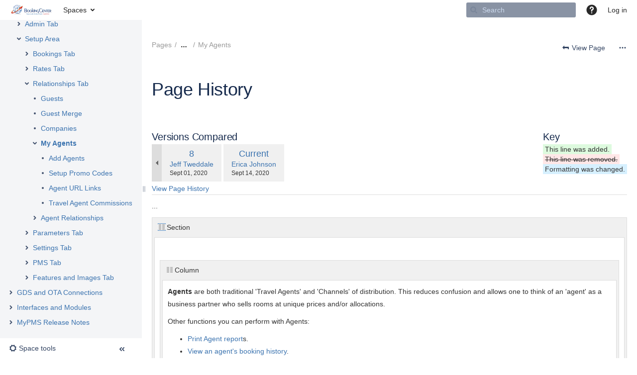

--- FILE ---
content_type: text/html;charset=UTF-8
request_url: https://docs.bookingcenter.com/plugins/pagetree/naturalchildren.action?decorator=none&excerpt=true&sort=position&reverse=false&disableLinks=false&expandCurrent=false&placement=&hasRoot=true&pageId=1376264&treeId=0&startDepth=1&mobile=false&ancestors=1376616&ancestors=1376598&ancestors=1376498&ancestors=1376264&treePageId=4489484&_=1768976280137
body_size: 1533
content:




<ul role="list" class="plugin_pagetree_children_list" id="child_ul1376264-0">

            

            <li>
    <div class="plugin_pagetree_childtoggle_container">
                                            <a id="plusminus6357069-0" class="plugin_pagetree_childtoggle aui-icon aui-icon-small aui-iconfont-chevron-right" role="button" tabindex="0"
               href="#" data-type="toggle" data-page-id="6357069" data-tree-id="0" aria-expanded=false aria-label="Expand item Setup Wizard Guide">
            </a>
            </div>
    <div class="plugin_pagetree_children_content">
          
                            
                    <span class="plugin_pagetree_children_span" id="childrenspan6357069-0">                        <a href="/display/MYPMS/Setup+Wizard+Guide">Setup Wizard Guide</a>
        </span>
            </div>

        <div id="children6357069-0" class="plugin_pagetree_children_container">
                                                
            </div>
    </li>
            <li>
    <div class="plugin_pagetree_childtoggle_container">
                                            <a id="plusminus1376502-0" class="plugin_pagetree_childtoggle aui-icon aui-icon-small aui-iconfont-chevron-right" role="button" tabindex="0"
               href="#" data-type="toggle" data-page-id="1376502" data-tree-id="0" aria-expanded=false aria-label="Expand item MyPMS System Overview">
            </a>
            </div>
    <div class="plugin_pagetree_children_content">
          
                            
                    <span class="plugin_pagetree_children_span" id="childrenspan1376502-0">                        <a href="/display/MYPMS/MyPMS+System+Overview">MyPMS System Overview</a>
        </span>
            </div>

        <div id="children1376502-0" class="plugin_pagetree_children_container">
                                                
            </div>
    </li>
            <li>
    <div class="plugin_pagetree_childtoggle_container">
                                            <a id="plusminus3639685-0" class="plugin_pagetree_childtoggle aui-icon aui-icon-small aui-iconfont-chevron-right" role="button" tabindex="0"
               href="#" data-type="toggle" data-page-id="3639685" data-tree-id="0" aria-expanded=false aria-label="Expand item MyPMS Training Guide">
            </a>
            </div>
    <div class="plugin_pagetree_children_content">
          
                            
                    <span class="plugin_pagetree_children_span" id="childrenspan3639685-0">                        <a href="/display/MYPMS/MyPMS+Training+Guide">MyPMS Training Guide</a>
        </span>
            </div>

        <div id="children3639685-0" class="plugin_pagetree_children_container">
                                                
            </div>
    </li>
            <li>
    <div class="plugin_pagetree_childtoggle_container">
                                            <a id="plusminus1376498-0" class="plugin_pagetree_childtoggle aui-icon aui-icon-small aui-iconfont-chevron-down" role="button" tabindex="0"
               href="#" data-type="toggle" data-page-id="1376498" data-tree-id="0" data-expanded=true data-children-loaded=true aria-expanded=true aria-label="Expand item MyPMS User Manual">
            </a>
            </div>
    <div class="plugin_pagetree_children_content">
          
                            
                    <span class="plugin_pagetree_children_span" id="childrenspan1376498-0">                        <a href="/display/MYPMS/MyPMS+User+Manual">MyPMS User Manual</a>
        </span>
            </div>

        <div id="children1376498-0" class="plugin_pagetree_children_container">
                                                                            <ul role="list" class="plugin_pagetree_children_list " id="child_ul1376498-0">
                                        
                                                                    <li>
    <div class="plugin_pagetree_childtoggle_container">
                    <span class="no-children icon"></span>
            </div>
    <div class="plugin_pagetree_children_content">
          
                            
                    <span class="plugin_pagetree_children_span" id="childrenspan3637705-0">                        <a href="/display/MYPMS/Table+of+Contents+MyPMS">Table of Contents MyPMS</a>
        </span>
            </div>

        <div id="children3637705-0" class="plugin_pagetree_children_container">
            </div>
    </li>
                                            <li>
    <div class="plugin_pagetree_childtoggle_container">
                                            <a id="plusminus1376688-0" class="plugin_pagetree_childtoggle aui-icon aui-icon-small aui-iconfont-chevron-right" role="button" tabindex="0"
               href="#" data-type="toggle" data-page-id="1376688" data-tree-id="0" aria-expanded=false aria-label="Expand item Front Desk Tab">
            </a>
            </div>
    <div class="plugin_pagetree_children_content">
          
                            
                    <span class="plugin_pagetree_children_span" id="childrenspan1376688-0">                        <a href="/display/MYPMS/Front+Desk+Tab">Front Desk Tab</a>
        </span>
            </div>

        <div id="children1376688-0" class="plugin_pagetree_children_container">
                                                
            </div>
    </li>
                                            <li>
    <div class="plugin_pagetree_childtoggle_container">
                                            <a id="plusminus1376690-0" class="plugin_pagetree_childtoggle aui-icon aui-icon-small aui-iconfont-chevron-right" role="button" tabindex="0"
               href="#" data-type="toggle" data-page-id="1376690" data-tree-id="0" aria-expanded=false aria-label="Expand item Booking Tab">
            </a>
            </div>
    <div class="plugin_pagetree_children_content">
          
                            
                    <span class="plugin_pagetree_children_span" id="childrenspan1376690-0">                        <a href="/display/MYPMS/Booking+Tab">Booking Tab</a>
        </span>
            </div>

        <div id="children1376690-0" class="plugin_pagetree_children_container">
                                                
            </div>
    </li>
                                            <li>
    <div class="plugin_pagetree_childtoggle_container">
                                            <a id="plusminus1376692-0" class="plugin_pagetree_childtoggle aui-icon aui-icon-small aui-iconfont-chevron-right" role="button" tabindex="0"
               href="#" data-type="toggle" data-page-id="1376692" data-tree-id="0" aria-expanded=false aria-label="Expand item Reports Tab">
            </a>
            </div>
    <div class="plugin_pagetree_children_content">
          
                            
                    <span class="plugin_pagetree_children_span" id="childrenspan1376692-0">                        <a href="/display/MYPMS/Reports+Tab">Reports Tab</a>
        </span>
            </div>

        <div id="children1376692-0" class="plugin_pagetree_children_container">
                                                
            </div>
    </li>
                                            <li>
    <div class="plugin_pagetree_childtoggle_container">
                                            <a id="plusminus7864980-0" class="plugin_pagetree_childtoggle aui-icon aui-icon-small aui-iconfont-chevron-right" role="button" tabindex="0"
               href="#" data-type="toggle" data-page-id="7864980" data-tree-id="0" aria-expanded=false aria-label="Expand item Admin Tab">
            </a>
            </div>
    <div class="plugin_pagetree_children_content">
          
                            
                    <span class="plugin_pagetree_children_span" id="childrenspan7864980-0">                        <a href="/display/MYPMS/Admin+Tab">Admin Tab</a>
        </span>
            </div>

        <div id="children7864980-0" class="plugin_pagetree_children_container">
                                                
            </div>
    </li>
                                            <li>
    <div class="plugin_pagetree_childtoggle_container">
                                            <a id="plusminus1376598-0" class="plugin_pagetree_childtoggle aui-icon aui-icon-small aui-iconfont-chevron-down" role="button" tabindex="0"
               href="#" data-type="toggle" data-page-id="1376598" data-tree-id="0" data-expanded=true data-children-loaded=true aria-expanded=true aria-label="Expand item Setup Area">
            </a>
            </div>
    <div class="plugin_pagetree_children_content">
          
                            
                    <span class="plugin_pagetree_children_span" id="childrenspan1376598-0">                        <a href="/display/MYPMS/Setup+Area">Setup Area</a>
        </span>
            </div>

        <div id="children1376598-0" class="plugin_pagetree_children_container">
                                                                            <ul role="list" class="plugin_pagetree_children_list " id="child_ul1376598-0">
                                        
                                                                    <li>
    <div class="plugin_pagetree_childtoggle_container">
                                            <a id="plusminus1376599-0" class="plugin_pagetree_childtoggle aui-icon aui-icon-small aui-iconfont-chevron-right" role="button" tabindex="0"
               href="#" data-type="toggle" data-page-id="1376599" data-tree-id="0" aria-expanded=false aria-label="Expand item Bookings Tab">
            </a>
            </div>
    <div class="plugin_pagetree_children_content">
          
                            
                    <span class="plugin_pagetree_children_span" id="childrenspan1376599-0">                        <a href="/display/MYPMS/Bookings+Tab">Bookings Tab</a>
        </span>
            </div>

        <div id="children1376599-0" class="plugin_pagetree_children_container">
                                                
            </div>
    </li>
                                            <li>
    <div class="plugin_pagetree_childtoggle_container">
                                            <a id="plusminus1376603-0" class="plugin_pagetree_childtoggle aui-icon aui-icon-small aui-iconfont-chevron-right" role="button" tabindex="0"
               href="#" data-type="toggle" data-page-id="1376603" data-tree-id="0" aria-expanded=false aria-label="Expand item Rates Tab">
            </a>
            </div>
    <div class="plugin_pagetree_children_content">
          
                            
                    <span class="plugin_pagetree_children_span" id="childrenspan1376603-0">                        <a href="/display/MYPMS/Rates+Tab">Rates Tab</a>
        </span>
            </div>

        <div id="children1376603-0" class="plugin_pagetree_children_container">
                                                
            </div>
    </li>
                                            <li>
    <div class="plugin_pagetree_childtoggle_container">
                                            <a id="plusminus1376616-0" class="plugin_pagetree_childtoggle aui-icon aui-icon-small aui-iconfont-chevron-down" role="button" tabindex="0"
               href="#" data-type="toggle" data-page-id="1376616" data-tree-id="0" data-expanded=true data-children-loaded=true aria-expanded=true aria-label="Expand item Relationships Tab">
            </a>
            </div>
    <div class="plugin_pagetree_children_content">
          
                            
                    <span class="plugin_pagetree_children_span" id="childrenspan1376616-0">                        <a href="/display/MYPMS/Relationships+Tab">Relationships Tab</a>
        </span>
            </div>

        <div id="children1376616-0" class="plugin_pagetree_children_container">
                                                                            <ul role="list" class="plugin_pagetree_children_list " id="child_ul1376616-0">
                                        
                                                                    <li>
    <div class="plugin_pagetree_childtoggle_container">
                    <span class="no-children icon"></span>
            </div>
    <div class="plugin_pagetree_children_content">
          
                            
                    <span class="plugin_pagetree_children_span" id="childrenspan2654294-0">                        <a href="/display/MYPMS/Guests">Guests</a>
        </span>
            </div>

        <div id="children2654294-0" class="plugin_pagetree_children_container">
            </div>
    </li>
                                            <li>
    <div class="plugin_pagetree_childtoggle_container">
                    <span class="no-children icon"></span>
            </div>
    <div class="plugin_pagetree_children_content">
          
                            
                    <span class="plugin_pagetree_children_span" id="childrenspan26902825-0">                        <a href="/display/MYPMS/Guest+Merge">Guest Merge</a>
        </span>
            </div>

        <div id="children26902825-0" class="plugin_pagetree_children_container">
            </div>
    </li>
                                            <li>
    <div class="plugin_pagetree_childtoggle_container">
                    <span class="no-children icon"></span>
            </div>
    <div class="plugin_pagetree_children_content">
          
                            
                    <span class="plugin_pagetree_children_span" id="childrenspan1376618-0">                        <a href="/display/MYPMS/Companies">Companies</a>
        </span>
            </div>

        <div id="children1376618-0" class="plugin_pagetree_children_container">
            </div>
    </li>
                                            <li>
    <div class="plugin_pagetree_childtoggle_container">
                                            <a id="plusminus4489484-0" class="plugin_pagetree_childtoggle aui-icon aui-icon-small aui-iconfont-chevron-right" role="button" tabindex="0"
               href="#" data-type="toggle" data-page-id="4489484" data-tree-id="0" aria-expanded=false aria-label="Expand item My Agents">
            </a>
            </div>
    <div class="plugin_pagetree_children_content">
          
                            
                    <span class="plugin_pagetree_children_span" id="childrenspan4489484-0">                        <a href="/display/MYPMS/My+Agents">My Agents</a>
        </span>
            </div>

        <div id="children4489484-0" class="plugin_pagetree_children_container">
                                                
            </div>
    </li>
                                            <li>
    <div class="plugin_pagetree_childtoggle_container">
                                            <a id="plusminus1376617-0" class="plugin_pagetree_childtoggle aui-icon aui-icon-small aui-iconfont-chevron-right" role="button" tabindex="0"
               href="#" data-type="toggle" data-page-id="1376617" data-tree-id="0" aria-expanded=false aria-label="Expand item Agent Relationships">
            </a>
            </div>
    <div class="plugin_pagetree_children_content">
          
                            
                    <span class="plugin_pagetree_children_span" id="childrenspan1376617-0">                        <a href="/pages/viewpage.action?pageId=1376617">Agent Relationships</a>
        </span>
            </div>

        <div id="children1376617-0" class="plugin_pagetree_children_container">
                                                
            </div>
    </li>
                                                                </ul>
                            
            </div>
    </li>
                                            <li>
    <div class="plugin_pagetree_childtoggle_container">
                                            <a id="plusminus1376622-0" class="plugin_pagetree_childtoggle aui-icon aui-icon-small aui-iconfont-chevron-right" role="button" tabindex="0"
               href="#" data-type="toggle" data-page-id="1376622" data-tree-id="0" aria-expanded=false aria-label="Expand item Parameters Tab">
            </a>
            </div>
    <div class="plugin_pagetree_children_content">
          
                            
                    <span class="plugin_pagetree_children_span" id="childrenspan1376622-0">                        <a href="/display/MYPMS/Parameters+Tab">Parameters Tab</a>
        </span>
            </div>

        <div id="children1376622-0" class="plugin_pagetree_children_container">
                                                
            </div>
    </li>
                                            <li>
    <div class="plugin_pagetree_childtoggle_container">
                                            <a id="plusminus1376635-0" class="plugin_pagetree_childtoggle aui-icon aui-icon-small aui-iconfont-chevron-right" role="button" tabindex="0"
               href="#" data-type="toggle" data-page-id="1376635" data-tree-id="0" aria-expanded=false aria-label="Expand item Settings Tab">
            </a>
            </div>
    <div class="plugin_pagetree_children_content">
          
                            
                    <span class="plugin_pagetree_children_span" id="childrenspan1376635-0">                        <a href="/display/MYPMS/Settings+Tab">Settings Tab</a>
        </span>
            </div>

        <div id="children1376635-0" class="plugin_pagetree_children_container">
                                                
            </div>
    </li>
                                            <li>
    <div class="plugin_pagetree_childtoggle_container">
                                            <a id="plusminus1376657-0" class="plugin_pagetree_childtoggle aui-icon aui-icon-small aui-iconfont-chevron-right" role="button" tabindex="0"
               href="#" data-type="toggle" data-page-id="1376657" data-tree-id="0" aria-expanded=false aria-label="Expand item PMS Tab">
            </a>
            </div>
    <div class="plugin_pagetree_children_content">
          
                            
                    <span class="plugin_pagetree_children_span" id="childrenspan1376657-0">                        <a href="/display/MYPMS/PMS+Tab">PMS Tab</a>
        </span>
            </div>

        <div id="children1376657-0" class="plugin_pagetree_children_container">
                                                
            </div>
    </li>
                                            <li>
    <div class="plugin_pagetree_childtoggle_container">
                                            <a id="plusminus1376662-0" class="plugin_pagetree_childtoggle aui-icon aui-icon-small aui-iconfont-chevron-right" role="button" tabindex="0"
               href="#" data-type="toggle" data-page-id="1376662" data-tree-id="0" aria-expanded=false aria-label="Expand item Features and Images Tab">
            </a>
            </div>
    <div class="plugin_pagetree_children_content">
          
                            
                    <span class="plugin_pagetree_children_span" id="childrenspan1376662-0">                        <a href="/display/MYPMS/Features+and+Images+Tab">Features and Images Tab</a>
        </span>
            </div>

        <div id="children1376662-0" class="plugin_pagetree_children_container">
                                                
            </div>
    </li>
                                                                </ul>
                            
            </div>
    </li>
                                                                </ul>
                            
            </div>
    </li>
            <li>
    <div class="plugin_pagetree_childtoggle_container">
                                            <a id="plusminus5996734-0" class="plugin_pagetree_childtoggle aui-icon aui-icon-small aui-iconfont-chevron-right" role="button" tabindex="0"
               href="#" data-type="toggle" data-page-id="5996734" data-tree-id="0" aria-expanded=false aria-label="Expand item GDS and OTA Connections">
            </a>
            </div>
    <div class="plugin_pagetree_children_content">
          
                            
                    <span class="plugin_pagetree_children_span" id="childrenspan5996734-0">                        <a href="/display/MYPMS/GDS+and+OTA+Connections">GDS and OTA Connections</a>
        </span>
            </div>

        <div id="children5996734-0" class="plugin_pagetree_children_container">
                                                
            </div>
    </li>
            <li>
    <div class="plugin_pagetree_childtoggle_container">
                                            <a id="plusminus1376698-0" class="plugin_pagetree_childtoggle aui-icon aui-icon-small aui-iconfont-chevron-right" role="button" tabindex="0"
               href="#" data-type="toggle" data-page-id="1376698" data-tree-id="0" aria-expanded=false aria-label="Expand item Interfaces and Modules">
            </a>
            </div>
    <div class="plugin_pagetree_children_content">
          
                            
                    <span class="plugin_pagetree_children_span" id="childrenspan1376698-0">                        <a href="/display/MYPMS/Interfaces+and+Modules">Interfaces and Modules</a>
        </span>
            </div>

        <div id="children1376698-0" class="plugin_pagetree_children_container">
                                                
            </div>
    </li>
            <li>
    <div class="plugin_pagetree_childtoggle_container">
                                            <a id="plusminus4489230-0" class="plugin_pagetree_childtoggle aui-icon aui-icon-small aui-iconfont-chevron-right" role="button" tabindex="0"
               href="#" data-type="toggle" data-page-id="4489230" data-tree-id="0" aria-expanded=false aria-label="Expand item MyPMS Release Notes">
            </a>
            </div>
    <div class="plugin_pagetree_children_content">
          
                            
                    <span class="plugin_pagetree_children_span" id="childrenspan4489230-0">                        <a href="/display/MYPMS/MyPMS+Release+Notes">MyPMS Release Notes</a>
        </span>
            </div>

        <div id="children4489230-0" class="plugin_pagetree_children_container">
                                                
            </div>
    </li>
            </ul>


--- FILE ---
content_type: text/html;charset=UTF-8
request_url: https://docs.bookingcenter.com/plugins/pagetree/naturalchildren.action?decorator=none&excerpt=false&sort=position&reverse=false&disableLinks=false&expandCurrent=true&placement=sidebar&hasRoot=true&pageId=1376264&treeId=1&startDepth=0&mobile=false&ancestors=1376616&ancestors=1376598&ancestors=1376498&ancestors=1376264&treePageId=4489484&_=1768976280138
body_size: 1684
content:




<ul role="list" class="plugin_pagetree_children_list" id="child_ul1376264-1">

            

            <li>
    <div class="plugin_pagetree_childtoggle_container">
                                            <a id="plusminus6357069-1" class="plugin_pagetree_childtoggle aui-icon aui-icon-small aui-iconfont-chevron-right" role="button" tabindex="0"
               href="#" data-type="toggle" data-page-id="6357069" data-tree-id="1" aria-expanded=false aria-label="Expand item Setup Wizard Guide">
            </a>
            </div>
    <div class="plugin_pagetree_children_content">
          
        
                    <span class="plugin_pagetree_children_span" id="childrenspan6357069-1">                        <a href="/display/MYPMS/Setup+Wizard+Guide">Setup Wizard Guide</a>
        </span>
            </div>

        <div id="children6357069-1" class="plugin_pagetree_children_container">
                                                
            </div>
    </li>
            <li>
    <div class="plugin_pagetree_childtoggle_container">
                                            <a id="plusminus1376502-1" class="plugin_pagetree_childtoggle aui-icon aui-icon-small aui-iconfont-chevron-right" role="button" tabindex="0"
               href="#" data-type="toggle" data-page-id="1376502" data-tree-id="1" aria-expanded=false aria-label="Expand item MyPMS System Overview">
            </a>
            </div>
    <div class="plugin_pagetree_children_content">
          
        
                    <span class="plugin_pagetree_children_span" id="childrenspan1376502-1">                        <a href="/display/MYPMS/MyPMS+System+Overview">MyPMS System Overview</a>
        </span>
            </div>

        <div id="children1376502-1" class="plugin_pagetree_children_container">
                                                
            </div>
    </li>
            <li>
    <div class="plugin_pagetree_childtoggle_container">
                                            <a id="plusminus3639685-1" class="plugin_pagetree_childtoggle aui-icon aui-icon-small aui-iconfont-chevron-right" role="button" tabindex="0"
               href="#" data-type="toggle" data-page-id="3639685" data-tree-id="1" aria-expanded=false aria-label="Expand item MyPMS Training Guide">
            </a>
            </div>
    <div class="plugin_pagetree_children_content">
          
        
                    <span class="plugin_pagetree_children_span" id="childrenspan3639685-1">                        <a href="/display/MYPMS/MyPMS+Training+Guide">MyPMS Training Guide</a>
        </span>
            </div>

        <div id="children3639685-1" class="plugin_pagetree_children_container">
                                                
            </div>
    </li>
            <li>
    <div class="plugin_pagetree_childtoggle_container">
                                            <a id="plusminus1376498-1" class="plugin_pagetree_childtoggle aui-icon aui-icon-small aui-iconfont-chevron-down" role="button" tabindex="0"
               href="#" data-type="toggle" data-page-id="1376498" data-tree-id="1" data-expanded=true data-children-loaded=true aria-expanded=true aria-label="Expand item MyPMS User Manual">
            </a>
            </div>
    <div class="plugin_pagetree_children_content">
          
        
                    <span class="plugin_pagetree_children_span" id="childrenspan1376498-1">                        <a href="/display/MYPMS/MyPMS+User+Manual">MyPMS User Manual</a>
        </span>
            </div>

        <div id="children1376498-1" class="plugin_pagetree_children_container">
                                                                            <ul role="list" class="plugin_pagetree_children_list " id="child_ul1376498-1">
                                        
                                                                    <li>
    <div class="plugin_pagetree_childtoggle_container">
                    <span class="no-children icon"></span>
            </div>
    <div class="plugin_pagetree_children_content">
          
        
                    <span class="plugin_pagetree_children_span" id="childrenspan3637705-1">                        <a href="/display/MYPMS/Table+of+Contents+MyPMS">Table of Contents MyPMS</a>
        </span>
            </div>

        <div id="children3637705-1" class="plugin_pagetree_children_container">
            </div>
    </li>
                                            <li>
    <div class="plugin_pagetree_childtoggle_container">
                                            <a id="plusminus1376688-1" class="plugin_pagetree_childtoggle aui-icon aui-icon-small aui-iconfont-chevron-right" role="button" tabindex="0"
               href="#" data-type="toggle" data-page-id="1376688" data-tree-id="1" aria-expanded=false aria-label="Expand item Front Desk Tab">
            </a>
            </div>
    <div class="plugin_pagetree_children_content">
          
        
                    <span class="plugin_pagetree_children_span" id="childrenspan1376688-1">                        <a href="/display/MYPMS/Front+Desk+Tab">Front Desk Tab</a>
        </span>
            </div>

        <div id="children1376688-1" class="plugin_pagetree_children_container">
                                                
            </div>
    </li>
                                            <li>
    <div class="plugin_pagetree_childtoggle_container">
                                            <a id="plusminus1376690-1" class="plugin_pagetree_childtoggle aui-icon aui-icon-small aui-iconfont-chevron-right" role="button" tabindex="0"
               href="#" data-type="toggle" data-page-id="1376690" data-tree-id="1" aria-expanded=false aria-label="Expand item Booking Tab">
            </a>
            </div>
    <div class="plugin_pagetree_children_content">
          
        
                    <span class="plugin_pagetree_children_span" id="childrenspan1376690-1">                        <a href="/display/MYPMS/Booking+Tab">Booking Tab</a>
        </span>
            </div>

        <div id="children1376690-1" class="plugin_pagetree_children_container">
                                                
            </div>
    </li>
                                            <li>
    <div class="plugin_pagetree_childtoggle_container">
                                            <a id="plusminus1376692-1" class="plugin_pagetree_childtoggle aui-icon aui-icon-small aui-iconfont-chevron-right" role="button" tabindex="0"
               href="#" data-type="toggle" data-page-id="1376692" data-tree-id="1" aria-expanded=false aria-label="Expand item Reports Tab">
            </a>
            </div>
    <div class="plugin_pagetree_children_content">
          
        
                    <span class="plugin_pagetree_children_span" id="childrenspan1376692-1">                        <a href="/display/MYPMS/Reports+Tab">Reports Tab</a>
        </span>
            </div>

        <div id="children1376692-1" class="plugin_pagetree_children_container">
                                                
            </div>
    </li>
                                            <li>
    <div class="plugin_pagetree_childtoggle_container">
                                            <a id="plusminus7864980-1" class="plugin_pagetree_childtoggle aui-icon aui-icon-small aui-iconfont-chevron-right" role="button" tabindex="0"
               href="#" data-type="toggle" data-page-id="7864980" data-tree-id="1" aria-expanded=false aria-label="Expand item Admin Tab">
            </a>
            </div>
    <div class="plugin_pagetree_children_content">
          
        
                    <span class="plugin_pagetree_children_span" id="childrenspan7864980-1">                        <a href="/display/MYPMS/Admin+Tab">Admin Tab</a>
        </span>
            </div>

        <div id="children7864980-1" class="plugin_pagetree_children_container">
                                                
            </div>
    </li>
                                            <li>
    <div class="plugin_pagetree_childtoggle_container">
                                            <a id="plusminus1376598-1" class="plugin_pagetree_childtoggle aui-icon aui-icon-small aui-iconfont-chevron-down" role="button" tabindex="0"
               href="#" data-type="toggle" data-page-id="1376598" data-tree-id="1" data-expanded=true data-children-loaded=true aria-expanded=true aria-label="Expand item Setup Area">
            </a>
            </div>
    <div class="plugin_pagetree_children_content">
          
        
                    <span class="plugin_pagetree_children_span" id="childrenspan1376598-1">                        <a href="/display/MYPMS/Setup+Area">Setup Area</a>
        </span>
            </div>

        <div id="children1376598-1" class="plugin_pagetree_children_container">
                                                                            <ul role="list" class="plugin_pagetree_children_list " id="child_ul1376598-1">
                                        
                                                                    <li>
    <div class="plugin_pagetree_childtoggle_container">
                                            <a id="plusminus1376599-1" class="plugin_pagetree_childtoggle aui-icon aui-icon-small aui-iconfont-chevron-right" role="button" tabindex="0"
               href="#" data-type="toggle" data-page-id="1376599" data-tree-id="1" aria-expanded=false aria-label="Expand item Bookings Tab">
            </a>
            </div>
    <div class="plugin_pagetree_children_content">
          
        
                    <span class="plugin_pagetree_children_span" id="childrenspan1376599-1">                        <a href="/display/MYPMS/Bookings+Tab">Bookings Tab</a>
        </span>
            </div>

        <div id="children1376599-1" class="plugin_pagetree_children_container">
                                                
            </div>
    </li>
                                            <li>
    <div class="plugin_pagetree_childtoggle_container">
                                            <a id="plusminus1376603-1" class="plugin_pagetree_childtoggle aui-icon aui-icon-small aui-iconfont-chevron-right" role="button" tabindex="0"
               href="#" data-type="toggle" data-page-id="1376603" data-tree-id="1" aria-expanded=false aria-label="Expand item Rates Tab">
            </a>
            </div>
    <div class="plugin_pagetree_children_content">
          
        
                    <span class="plugin_pagetree_children_span" id="childrenspan1376603-1">                        <a href="/display/MYPMS/Rates+Tab">Rates Tab</a>
        </span>
            </div>

        <div id="children1376603-1" class="plugin_pagetree_children_container">
                                                
            </div>
    </li>
                                            <li>
    <div class="plugin_pagetree_childtoggle_container">
                                            <a id="plusminus1376616-1" class="plugin_pagetree_childtoggle aui-icon aui-icon-small aui-iconfont-chevron-down" role="button" tabindex="0"
               href="#" data-type="toggle" data-page-id="1376616" data-tree-id="1" data-expanded=true data-children-loaded=true aria-expanded=true aria-label="Expand item Relationships Tab">
            </a>
            </div>
    <div class="plugin_pagetree_children_content">
          
        
                    <span class="plugin_pagetree_children_span" id="childrenspan1376616-1">                        <a href="/display/MYPMS/Relationships+Tab">Relationships Tab</a>
        </span>
            </div>

        <div id="children1376616-1" class="plugin_pagetree_children_container">
                                                                            <ul role="list" class="plugin_pagetree_children_list " id="child_ul1376616-1">
                                        
                                                                    <li>
    <div class="plugin_pagetree_childtoggle_container">
                    <span class="no-children icon"></span>
            </div>
    <div class="plugin_pagetree_children_content">
          
        
                    <span class="plugin_pagetree_children_span" id="childrenspan2654294-1">                        <a href="/display/MYPMS/Guests">Guests</a>
        </span>
            </div>

        <div id="children2654294-1" class="plugin_pagetree_children_container">
            </div>
    </li>
                                            <li>
    <div class="plugin_pagetree_childtoggle_container">
                    <span class="no-children icon"></span>
            </div>
    <div class="plugin_pagetree_children_content">
          
        
                    <span class="plugin_pagetree_children_span" id="childrenspan26902825-1">                        <a href="/display/MYPMS/Guest+Merge">Guest Merge</a>
        </span>
            </div>

        <div id="children26902825-1" class="plugin_pagetree_children_container">
            </div>
    </li>
                                            <li>
    <div class="plugin_pagetree_childtoggle_container">
                    <span class="no-children icon"></span>
            </div>
    <div class="plugin_pagetree_children_content">
          
        
                    <span class="plugin_pagetree_children_span" id="childrenspan1376618-1">                        <a href="/display/MYPMS/Companies">Companies</a>
        </span>
            </div>

        <div id="children1376618-1" class="plugin_pagetree_children_container">
            </div>
    </li>
                                            <li>
    <div class="plugin_pagetree_childtoggle_container">
                                            <a id="plusminus4489484-1" class="plugin_pagetree_childtoggle aui-icon aui-icon-small aui-iconfont-chevron-down" role="button" tabindex="0"
               href="#" data-type="toggle" data-page-id="4489484" data-tree-id="1" data-expanded=true data-children-loaded=true aria-expanded=true aria-label="Expand item My Agents">
            </a>
            </div>
    <div class="plugin_pagetree_children_content">
          
        
                    <span class="plugin_pagetree_children_span" id="childrenspan4489484-1">                        <a href="/display/MYPMS/My+Agents">My Agents</a>
        </span>
            </div>

        <div id="children4489484-1" class="plugin_pagetree_children_container">
                                                                            <ul role="list" class="plugin_pagetree_children_list " id="child_ul4489484-1">
                                        
                                                                    <li>
    <div class="plugin_pagetree_childtoggle_container">
                    <span class="no-children icon"></span>
            </div>
    <div class="plugin_pagetree_children_content">
          
        
                    <span class="plugin_pagetree_children_span" id="childrenspan3641042-1">                        <a href="/display/MYPMS/Add+Agents">Add Agents</a>
        </span>
            </div>

        <div id="children3641042-1" class="plugin_pagetree_children_container">
            </div>
    </li>
                                            <li>
    <div class="plugin_pagetree_childtoggle_container">
                    <span class="no-children icon"></span>
            </div>
    <div class="plugin_pagetree_children_content">
          
        
                    <span class="plugin_pagetree_children_span" id="childrenspan3639033-1">                        <a href="/display/MYPMS/Setup+Promo+Codes">Setup Promo Codes</a>
        </span>
            </div>

        <div id="children3639033-1" class="plugin_pagetree_children_container">
            </div>
    </li>
                                            <li>
    <div class="plugin_pagetree_childtoggle_container">
                    <span class="no-children icon"></span>
            </div>
    <div class="plugin_pagetree_children_content">
          
        
                    <span class="plugin_pagetree_children_span" id="childrenspan3212361-1">                        <a href="/display/MYPMS/Agent+URL+Links">Agent URL Links</a>
        </span>
            </div>

        <div id="children3212361-1" class="plugin_pagetree_children_container">
            </div>
    </li>
                                            <li>
    <div class="plugin_pagetree_childtoggle_container">
                    <span class="no-children icon"></span>
            </div>
    <div class="plugin_pagetree_children_content">
          
        
                    <span class="plugin_pagetree_children_span" id="childrenspan3639031-1">                        <a href="/display/MYPMS/Travel+Agent+Commissions">Travel Agent Commissions</a>
        </span>
            </div>

        <div id="children3639031-1" class="plugin_pagetree_children_container">
            </div>
    </li>
                                                                </ul>
                            
            </div>
    </li>
                                            <li>
    <div class="plugin_pagetree_childtoggle_container">
                                            <a id="plusminus1376617-1" class="plugin_pagetree_childtoggle aui-icon aui-icon-small aui-iconfont-chevron-right" role="button" tabindex="0"
               href="#" data-type="toggle" data-page-id="1376617" data-tree-id="1" aria-expanded=false aria-label="Expand item Agent Relationships">
            </a>
            </div>
    <div class="plugin_pagetree_children_content">
          
        
                    <span class="plugin_pagetree_children_span" id="childrenspan1376617-1">                        <a href="/pages/viewpage.action?pageId=1376617">Agent Relationships</a>
        </span>
            </div>

        <div id="children1376617-1" class="plugin_pagetree_children_container">
                                                
            </div>
    </li>
                                                                </ul>
                            
            </div>
    </li>
                                            <li>
    <div class="plugin_pagetree_childtoggle_container">
                                            <a id="plusminus1376622-1" class="plugin_pagetree_childtoggle aui-icon aui-icon-small aui-iconfont-chevron-right" role="button" tabindex="0"
               href="#" data-type="toggle" data-page-id="1376622" data-tree-id="1" aria-expanded=false aria-label="Expand item Parameters Tab">
            </a>
            </div>
    <div class="plugin_pagetree_children_content">
          
        
                    <span class="plugin_pagetree_children_span" id="childrenspan1376622-1">                        <a href="/display/MYPMS/Parameters+Tab">Parameters Tab</a>
        </span>
            </div>

        <div id="children1376622-1" class="plugin_pagetree_children_container">
                                                
            </div>
    </li>
                                            <li>
    <div class="plugin_pagetree_childtoggle_container">
                                            <a id="plusminus1376635-1" class="plugin_pagetree_childtoggle aui-icon aui-icon-small aui-iconfont-chevron-right" role="button" tabindex="0"
               href="#" data-type="toggle" data-page-id="1376635" data-tree-id="1" aria-expanded=false aria-label="Expand item Settings Tab">
            </a>
            </div>
    <div class="plugin_pagetree_children_content">
          
        
                    <span class="plugin_pagetree_children_span" id="childrenspan1376635-1">                        <a href="/display/MYPMS/Settings+Tab">Settings Tab</a>
        </span>
            </div>

        <div id="children1376635-1" class="plugin_pagetree_children_container">
                                                
            </div>
    </li>
                                            <li>
    <div class="plugin_pagetree_childtoggle_container">
                                            <a id="plusminus1376657-1" class="plugin_pagetree_childtoggle aui-icon aui-icon-small aui-iconfont-chevron-right" role="button" tabindex="0"
               href="#" data-type="toggle" data-page-id="1376657" data-tree-id="1" aria-expanded=false aria-label="Expand item PMS Tab">
            </a>
            </div>
    <div class="plugin_pagetree_children_content">
          
        
                    <span class="plugin_pagetree_children_span" id="childrenspan1376657-1">                        <a href="/display/MYPMS/PMS+Tab">PMS Tab</a>
        </span>
            </div>

        <div id="children1376657-1" class="plugin_pagetree_children_container">
                                                
            </div>
    </li>
                                            <li>
    <div class="plugin_pagetree_childtoggle_container">
                                            <a id="plusminus1376662-1" class="plugin_pagetree_childtoggle aui-icon aui-icon-small aui-iconfont-chevron-right" role="button" tabindex="0"
               href="#" data-type="toggle" data-page-id="1376662" data-tree-id="1" aria-expanded=false aria-label="Expand item Features and Images Tab">
            </a>
            </div>
    <div class="plugin_pagetree_children_content">
          
        
                    <span class="plugin_pagetree_children_span" id="childrenspan1376662-1">                        <a href="/display/MYPMS/Features+and+Images+Tab">Features and Images Tab</a>
        </span>
            </div>

        <div id="children1376662-1" class="plugin_pagetree_children_container">
                                                
            </div>
    </li>
                                                                </ul>
                            
            </div>
    </li>
                                                                </ul>
                            
            </div>
    </li>
            <li>
    <div class="plugin_pagetree_childtoggle_container">
                                            <a id="plusminus5996734-1" class="plugin_pagetree_childtoggle aui-icon aui-icon-small aui-iconfont-chevron-right" role="button" tabindex="0"
               href="#" data-type="toggle" data-page-id="5996734" data-tree-id="1" aria-expanded=false aria-label="Expand item GDS and OTA Connections">
            </a>
            </div>
    <div class="plugin_pagetree_children_content">
          
        
                    <span class="plugin_pagetree_children_span" id="childrenspan5996734-1">                        <a href="/display/MYPMS/GDS+and+OTA+Connections">GDS and OTA Connections</a>
        </span>
            </div>

        <div id="children5996734-1" class="plugin_pagetree_children_container">
                                                
            </div>
    </li>
            <li>
    <div class="plugin_pagetree_childtoggle_container">
                                            <a id="plusminus1376698-1" class="plugin_pagetree_childtoggle aui-icon aui-icon-small aui-iconfont-chevron-right" role="button" tabindex="0"
               href="#" data-type="toggle" data-page-id="1376698" data-tree-id="1" aria-expanded=false aria-label="Expand item Interfaces and Modules">
            </a>
            </div>
    <div class="plugin_pagetree_children_content">
          
        
                    <span class="plugin_pagetree_children_span" id="childrenspan1376698-1">                        <a href="/display/MYPMS/Interfaces+and+Modules">Interfaces and Modules</a>
        </span>
            </div>

        <div id="children1376698-1" class="plugin_pagetree_children_container">
                                                
            </div>
    </li>
            <li>
    <div class="plugin_pagetree_childtoggle_container">
                                            <a id="plusminus4489230-1" class="plugin_pagetree_childtoggle aui-icon aui-icon-small aui-iconfont-chevron-right" role="button" tabindex="0"
               href="#" data-type="toggle" data-page-id="4489230" data-tree-id="1" aria-expanded=false aria-label="Expand item MyPMS Release Notes">
            </a>
            </div>
    <div class="plugin_pagetree_children_content">
          
        
                    <span class="plugin_pagetree_children_span" id="childrenspan4489230-1">                        <a href="/display/MYPMS/MyPMS+Release+Notes">MyPMS Release Notes</a>
        </span>
            </div>

        <div id="children4489230-1" class="plugin_pagetree_children_container">
                                                
            </div>
    </li>
            </ul>


--- FILE ---
content_type: text/css;charset=UTF-8
request_url: https://docs.bookingcenter.com/s/d41d8cd98f00b204e9800998ecf8427e-CDN/-lyxty6/9012/1phy4ty/62a01329131f41a433ccabd59e8549e0/_/download/contextbatch/css/pagediffs,-_super/batch.css
body_size: 1182
content:
/* module-key = 'confluence.web.resources:page-diffs', location = '/includes/css/diff.css' */
.diff-menu{border-bottom:1px solid #DDD;margin-top:30px;padding-bottom:2px;margin-bottom:10px;position:relative}.diff-menu .page-navigation{display:inline-block;position:relative}.diff-menu .legend{position:absolute;right:0;top:0}.diff-menu .legend ul{list-style:none;list-style-type:none;margin:0;padding:0}.diff-menu .legend li{line-height:20px;margin:0}.diff-menu .diff-title,.diff-menu .legend-title{margin-top:0;padding-top:0}.diff-menu .diff-author{font-size:15px;margin-bottom:0}.diff-menu #version-comment{display:block}.page-navigation .page-version{background-color:#f0f0f0;display:inline-block;margin:0;padding:8px 16px}.page-navigation .page-version .version-title{font-size:18px;font-weight:normal;margin:0;padding:0}.page-navigation .page-version a.version-navigation{display:block;margin:0;padding:0;text-align:center}.page-navigation .page-version .metadata{display:block;margin:0;padding:0}.page-navigation .page-version dl.metadata dt,.page-navigation .page-version dl.metadata dd{margin:0;padding:0}.page-navigation .page-version .metadata.modified{font-size:12px}.diff-navigation ul{list-style:none;list-style-type:none;margin:0;padding:0}.diff-navigation .version-navigation{background-color:#ddd;background-position:50% 50%;background-repeat:no-repeat}.diff-navigation a.version-navigation span{display:inline;left:-1000em;position:absolute}.diff-navigation a.version-navigation.previous{background-image:url(/s/-lyxty6/9012/1phy4ty/1.0/_/download/resources/confluence.web.resources:page-diffs/../../images/icons/sidebar/expand.gif);bottom:0;height:100%;left:0;position:absolute;top:0;width:20px}.diff-navigation a.version-navigation.previous:hover{background-image:url(/s/-lyxty6/9012/1phy4ty/1.0/_/download/resources/confluence.web.resources:page-diffs/../../images/icons/sidebar/expand-hover.gif)}.diff-navigation a.version-navigation.next{background-image:url(/s/-lyxty6/9012/1phy4ty/1.0/_/download/resources/confluence.web.resources:page-diffs/../../images/icons/sidebar/collapse.gif);bottom:0;height:100%;position:absolute;right:0;top:0;width:20px}.diff-navigation a.version-navigation.next:hover{background-image:url(/s/-lyxty6/9012/1phy4ty/1.0/_/download/resources/confluence.web.resources:page-diffs/../../images/icons/sidebar/collapse-hover.gif)}.diff-navigation a.version-navigation.all{background-color:transparent;bottom:0;left:0;margin-bottom:-24px;position:absolute}.diff-navigation a.version-navigation.all span{position:static}.page-navigation{margin-bottom:24px;padding-left:20px;padding-right:20px}.diff-tag-added,.diff-tag-removed,.diff-html-added,.diff-html-removed,.diff-html-changed,.diff-image-overlay{font-size:100%;border:0;padding:2px 4px}.diff-tag-html{font-family:Monaco,Consolas,'Courier New',monospace;font-size:80%}.diff-tag-removed,.diff-html-removed{text-decoration:line-through}.diff-html-added img{border-width:2px;border-style:solid}.diff-html-removed img{border-width:2px;border-style:solid}.diff-html-changed img{border-width:2px;border-style:dotted}.diff-html-added img.emoticon,.diff-html-removed img.emoticon,.diff-html-changed img.emoticon{border:0}.diff-html-image-container{position:relative;display:inline-block;text-align:center}.diff-html-image-container .diff-image-overlay{display:block;padding:4px 4px 8px 4px}.diff-image-overlay.diff-removed-image{text-decoration:none}.macro-placeholder-icon{background-repeat:no-repeat;background-position:0 0}.diff-macro{border:1px solid #ddd;-moz-box-sizing:border-box;-webkit-box-sizing:border-box;box-sizing:border-box;margin:10px 0;width:100%;padding:0 2px 2px}.diff-macro.bodyless{margin:5px 0;padding:0;width:auto}.diff-macro .diff-macro-title{font-weight:normal;padding:5px;text-align:left}.diff-macro-title span.macro-placeholder-icon{background-position:0 -2px;margin-right:.5em;width:20px}.diff-macro .diff-macro-title .diff-html-added,.diff-macro .diff-macro-title .diff-html-removed,.diff-macro .diff-macro-title .diff-html-changed{display:block}.diff-macro .diff-macro-properties{padding:0;border:1px solid #ddd}.diff-macro .diff-macro-properties>th,.diff-macro .diff-macro-properties>td{padding:0 0 0 5px;font-size:12px}.diff-macro .diff-macro-properties>table{margin:0;padding:0;width:auto}.diff-macro .diff-macro-body{padding:10px;border:1px solid #ddd}

--- FILE ---
content_type: text/css;charset=UTF-8
request_url: https://docs.bookingcenter.com/s/-lyxty6/9012/1phy4ty/28/_/styles/custom.css?spaceKey=MYPMS
body_size: 1131
content:

#children-section
{
  margin-bottom : 50px;
  display     : none;
}

#comments-section
{
 display     : none;
}

#navigation ul.ajs-menu-bar 
{
 
  opacity       : 1;
}

.wiki-content a:hover {text-decoration: underline;  
} 

#personal-info-sidebar 
{
 
  display       : none;
}

#splitter-sidebar
{
 background-color: #F5F5F5;
 background-image: none;
}

#splitter .vsplitbar
{
  background-color: white;
  border-left     : 1px solid #DDD;
}

#splitter-sidebar > p:first-child a,
#splitter-sidebar > h2:first-child a
{
  font-weight   : 400;
  color         : #3b73af !important;
  font-size     : 20px;
  display       : inline-block;
  padding       : 15px 0 5px 3px;
}


#main 
{
background: white;
margin: auto;
}

p,
body,
.bodytext, 
.stepfield, 
.panelContent,
.wiki-content p 
{
  background    : transparent;
}

p,
tr, 
td,
body, 
table, 
.bodytext, 
.stepfield, 
.panelContent,
.wiki-content p
{
  color         : #333;
  -webkit-font-smoothing: antialiased;
}

.wiki-content h1,
.wiki-content h2,
.wiki-content h3
{
  color         : #333;
  font-weight   : normal;
}

.wiki-content h4,
.wiki-content h5,
.wiki-content h6 
{
  color         : #333;
}
#browseMenu
{
  float         : right;
}

#browse-menu-link
{
  opacity       : 1;
}

#browse-menu-link:hover
{
  opacity       : 1;
}

#theme-header, 
#theme-footer 
{
  margin        : 30px auto 0px;
  width         : auto;
  text-align    : center;
}

#theme-footer 
{
  margin        : 30px auto 50px;
}

#theme-header .sectionMacro td,
#theme-footer .sectionMacro td 
{
  text-align    : center;
}


body#tinymce.fullsize, 
#main 
{
  margin      : auto;
  width         : auto;
  border        : 0;
  padding       : 20px;
  min-height    : 40em;
 }

#main-header 
{
  margin-bottom : 20px; margin-top : 10px;
}

#breadcrumb-section
{
  margin-bottom : 20px; margin-top : 20px;
}

#breadcrumbs li,
#breadcrumbs li a
{
  color         : #999;
}

h1.pagetitle img 
{
  display       : none;
}

#title-text 
{
  font-weight   : 300;
  font-size     : 36px;
  line-height   : 100px;
margin-bottom : 10px; margin-top : 30px;
}

#title-text a
{color: #3B73AF !important;}

#navigation ul.ajs-menu-bar:hover 
{
  opacity       : 1.0;
}

.page-metadata 
{
 display     : none;
}

.page-metadata:hover 
{
 display     : none;
}

#browse-menu-link,
#navigation ul.ajs-menu-bar,
.page-metadata 
{
  transition         : opacity .25s ease-in-out;
  -moz-transition    : opacity .25s ease-in-out;
  -webkit-transition : opacity .25s ease-in-out;
}

#content 
{
  margin: auto;
}
#likes-and-labels-container 
{
  display       : none;
}
.wiki-content 
{
  font-family   : sans-serif;
  line-height   : 25px;
}

.wiki-content h1,
.wiki-content h2,
.wiki-content h3,
.wiki-content h4,
.wiki-content h5,
.wiki-content h6 
{ 
  padding       : 10px 0;
  border        : none;
}

.wiki-content img.emoticon 
{
  vertical-align: text-top;
}

.wiki-content a:link 
{
  text-decoration: none;
}

.wiki-content p 
{
  line-height   : 25px;
  color         : #333;
  font-weight   : normal;
}

.wiki-content p,
.wiki-content ul, 
.wiki-content ol,
.wiki-content table
{
  margin        : 0 0 10px;
}

.wiki-content .aui-message
{
  margin        : 10px 0 20px;
}

.wiki-content li 
{
  line-height   : 25px;
}

.wiki-content .confluence-content-image-border 
{
  border        : 1px solid #999;
}

.wiki-content .wysiwyg-macro-body > pre 
{
  word-break    : break-all;
}


